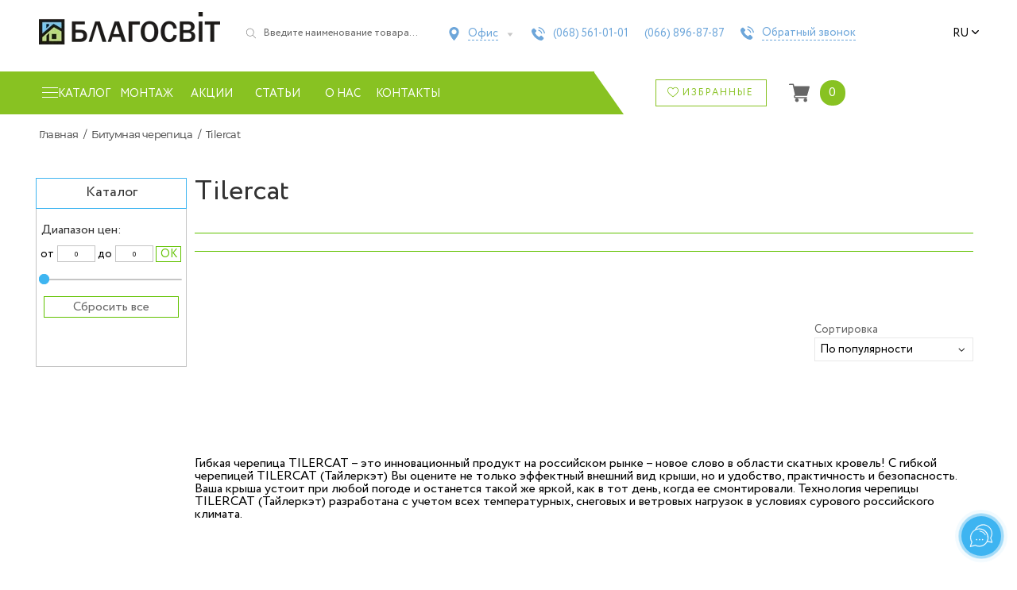

--- FILE ---
content_type: application/javascript; charset=utf-8
request_url: https://blagosvit.com.ua/wp-content/cache/min/1/wp-content/themes/blagosvit/assets_new_design/js/blg_gallery-de30563300bbe6e25fe62ea43da438a0.js
body_size: 320
content:
jQuery(document).ready(function($){lightbox.option({'disableScrolling':!0,'albumLabel':'%1 (%2)'});initGalleryMasonry();let currentIndex=0;let initTimer=setInterval(()=>checkLazyLoadImages(),1000);function initGalleryMasonry(){$('.blg_gallery_list_container').masonry()}
function reInitGalleryMasonry(){let lazyLoadImages=$('img.lazyloaded');if(lazyLoadImages.length){initGalleryMasonry();lazyLoadImages.removeClass('lazyloaded')}}
function checkLazyLoadImages(){currentIndex++;let lazyLoadImages=$('img.lazyload, img.lazyloaded');if(!lazyLoadImages.length||currentIndex>5){clearInterval(initTimer);return}
reInitGalleryMasonry()}})

--- FILE ---
content_type: application/javascript; charset=utf-8
request_url: https://blagosvit.com.ua/wp-content/cache/min/1/wp-content/plugins/wps-telegram-chat/public/js/wps-telegram-chat-public-2bcd21090321813cae69c764f5720ee6.js
body_size: 2716
content:
(function($){'use strict';$(function(){var cfg={waitingForAnswer:!1,minimized:!1};var plugin='wpsTelegramChat';var pluginCfg='wpsTelegramChatCfg';var $chat=$('#wps-telegram-chat');var $textarea=$('#wps-telegram-chat-textarea textarea',$chat);var $contentBox=$('#wps-telegram-chat-content',$chat);var $content=$('.contentWrapper',$chat);var $inputBox=$('#wps-telegram-chat-input',$chat);var $updateBtn=$('#wps-telegram-chat-update',$chat);var $sendBtn=$('#wps-telegram-chat-send',$chat);var $closeBtn=$('#wps-telegram-chat-close',$chat);var chatUpdateTime=5000;var chatAutoUpdate=!0;var offlineTimeout=60000;var url=location.href;var cookie='';var json_cookie='';if($chat.length){json_cookie=getCookie($chat.attr('id'))}
if(json_cookie!==undefined){cookie=JSON.parse(json_cookie)}
if(!cookie){localStorage.removeItem(plugin);localStorage.removeItem(pluginCfg);setConfigCookie()}else{if(!cookie.user){localStorage.removeItem(plugin);localStorage.removeItem(pluginCfg)}
if(!window[plugin].cookie){window[plugin].cookie=cookie}}
getCfg();function getCookie(name){let matches=document.cookie.match(new RegExp('(?:^|; )'+name.replace(/([\.$?*|{}\(\)\[\]\\\/\+^])/g,'\\$1')+'=([^;]*)'));return matches?decodeURIComponent(matches[1]):undefined}
function setCookie(name,value,options={}){options={path:'/',...options};if(options.expires instanceof Date){options.expires=options.expires.toUTCString()}
let updatedCookie=encodeURIComponent(name)+"="+encodeURIComponent(value);for(let optionKey in options){updatedCookie+="; "+optionKey;let optionValue=options[optionKey];if(optionValue!==!0){updatedCookie+="="+optionValue}}
document.cookie=updatedCookie}
var canShow=!1;if(window[plugin].specificPages==!0){if(window[plugin].chatOnByClass){let list=window[plugin].chatOnByClass.split(',');$.each(list,function(){if($('body').hasClass(this.trim())){canShow=!0;return}})}
if(window[plugin].chatOnByUrl){let list=window[plugin].chatOnByUrl.split(',');$.each(list,function(){if(url.indexOf(this.trim())!=-1){canShow=!0;return}})}}else{canShow=!0}
if(!canShow){$chat.addClass('onlySpecificPages');return}
$chat.data('height',$chat.height()).data('width',$chat.width()).attr('class','init hide').data('minHeight',$chat.height()).data('minWidth',$chat.width()).css({width:$chat.data('minWidth'),height:$chat.data('minHeight')}).attr('class','hide');var hoverTimeOut;$closeBtn.on('click',chatVisibility).hover(function(){if($chat.hasClass('hide')){clearTimeout(hoverTimeOut);hoverTimeOut=setTimeout(function(){$chat.addClass('hover')},90)}},function(){if($chat.hasClass('hide')){clearTimeout(hoverTimeOut);hoverTimeOut=setTimeout(function(){$chat.removeClass('hover')},90)}});$(document).on('keydown',function(e){if(e.keyCode==27&&!$chat.hasClass('hide')){chatVisibility()}});function chatVisibility(){if(!$chat.hasClass('hide')){$chat.attr('class','blurry');$chat.animate({width:$chat.data('minWidth'),height:$chat.data('minHeight')},'fast',function(){$chat.attr('class','hide')});setCfg('minimized','yes')}else{$chat.attr('class','blurry');$chat.animate({width:$chat.data('width'),height:$chat.data('height')},'fast',function(){$chat.removeAttr('style').attr('class','show');autoUpdate(chatUpdateTime);isOnline();scrollDown(0)});setCfg('minimized','no')}}
function isOnline(){if(window[plugin].alwaysOnline==!1){checkSchedule()}}
function checkSchedule(){var obj=window[plugin];var srvTime=obj.srvTime;var day=srvTime.slice(0,3).toLowerCase();var current=Number(srvTime.slice(4,6)+srvTime.slice(7,9));var start,end,offLine=!1;if(obj[day]){start=Number(obj[day].slice(0,2)+obj[day].slice(3,5));end=Number(obj[day].slice(6,8)+obj[day].slice(9,11));if(current<start||current>end){offLine=!0}}else{offLine=!0}
if(offLine){if(!$('.content.info',$content).length){serviceMessage('OFFLINE')}}}
$(window).on('blur focus',function(e){var prevType=$(this).data('prevType');if(prevType!=e.type){if(e.type==='blur'){chatAutoUpdate=!0;autoUpdate(chatUpdateTime)}else if(e.type==='focus'){$content.html('');getLocalData();isOnline();chatAutoUpdate=!0;autoUpdate(chatUpdateTime)}}
$(this).data('prevType',e.type)})
autoUpdate(chatUpdateTime);var timeOutId;function autoUpdate(time){clearTimeout(timeOutId);if(!chatAutoUpdate||!cfg.waitingForAnswer){return}
timeOutId=setTimeout(function(){getUpdates();if(!$chat.hasClass('hide')){autoUpdate(time)}else{autoUpdate(chatUpdateTime*2)}},time)}
var timeoutOfflineId;function isNoResponse(){clearTimeout(timeoutOfflineId);timeoutOfflineId=setTimeout(function(){if(!$('.content.info',$content).length){serviceMessage('OFFLINE')}},offlineTimeout)}
$sendBtn.on('click',sendMessage);$textarea.on('keydown',function(e){if(e.ctrlKey&&e.keyCode==13){sendMessage()}});function sendMessage(){var message=$textarea.val();if(!message){return}
$inputBox.addClass('disabled');setTimeout(function(){$inputBox.removeClass('disabled');$textarea.val('')},chatUpdateTime);sendPost({mode:'sendMessage',text:message},function(obj){var body=obj.result.body;if(body.ok){var date=body.result.date;var text=body.result.text;var type='outgoingMessage';setCfg('waitingForAnswer',!0);autoUpdate(chatUpdateTime);saveAndShow({date,text,type});isNoResponse()}})}
function getUpdates(){sendPost({mode:'getUpdates'},function(obj){$.each(obj.reply.toMessage,function(key,message){var date=message.date;var text=message.text;var type='incomingMessage';setCfg('minimized','no');saveAndShow({date,text,type});clearTimeout(timeoutOfflineId)})})}
function sendPost(data,callback){data.action='telegramHandler';data.nonce=cookie.nonce;$updateBtn.attr('class','ping');autoUpdate(chatUpdateTime);$.post(window[plugin].ajaxUrl,data,function(response){var obj;$updateBtn.attr('class','error');try{obj=JSON.parse(response)}catch(e){}
try{obj.result.body=JSON.parse(obj.result.body)}catch(e){}
try{if(!obj.result.body.ok){}}catch(e){serviceMessage(response)}
if(typeof obj==='object'){if(obj.debug){}
$updateBtn.attr('class','empty');callback(obj)}})}
function serviceMessage(notice){var date=new Date()/1000;var text=notice;var type='error';if(text==='SPAM'){type='error spam';text='Spam protection<br> Too frequent requests...'}else if(text==='!NONSE'){text='Session has been updated<br> Please refresh a web page...';chatAutoUpdate=!1;autoUpdate(chatUpdateTime)}else if(text==='OFFLINE'){type='info offLine incomingMessage';text=window[plugin].chatOfflineTxt;autoUpdate(chatUpdateTime*2)}
saveAndShow({date,text,type})}
function htmlMessage(obj){obj.date=new Date(obj.date*1000);obj.date=obj.date.toLocaleString('en-GB');obj.date='<p class="date">'+obj.date+'</p>';obj.text='<p class="message">'+obj.text+'</p>';obj.text=obj.text.replace(/#.+\n/,'');obj.text=obj.text.replace(/\n/g,'<br>');var html='<div class="content '+obj.type+'">';html+='<div><p class="icon"></p>'+obj.date+obj.text+'</div>';html+='</div>'
return html}
function appendData(html){if(html){$content.append(html);if($chat.hasClass('hide')&&cfg.minimized!=='yes'){$closeBtn.trigger('click')}
scrollDown(400)}}
function scrollDown(duration){$contentBox.animate({scrollTop:$content.height()},duration)}
function saveAndShow(item){if(item.type.indexOf('error')<0&&item.type.indexOf('info')<0){var obj=JSON.parse(localStorage.getItem(plugin));obj=obj?obj:[];let lastAdminMessage=obj[obj.length-1];if(item.type==='incomingMessage'&&lastAdminMessage.type==='incomingMessage'&&item.text===lastAdminMessage.text){}else{obj.push(item);localStorage.setItem(plugin,JSON.stringify(obj));appendData(htmlMessage(item))}}}
getLocalData();function getLocalData(){var html='';var obj=JSON.parse(localStorage.getItem(plugin));$.each(obj,function(key,item){html+=htmlMessage(item)});appendData(html)}
function setCfg(prop,val){cfg[prop]=val;localStorage.setItem(pluginCfg,JSON.stringify(cfg))}
function getCfg(){var tmpCfg;tmpCfg=JSON.parse(localStorage.getItem(pluginCfg));if(tmpCfg){cfg=tmpCfg}}
function setConfigCookie(){$.post(window[plugin].ajaxUrl,{action:'setConfigCookie'},function(response){var obj;try{obj=JSON.parse(response)}catch(e){console.log(e)}
if(obj.thisPlugin.length&&obj.json!==''){if(cookie!==undefined){setCookie(obj.thisPlugin,obj.json,{'expires ':obj.time})}}})}})})(jQuery)